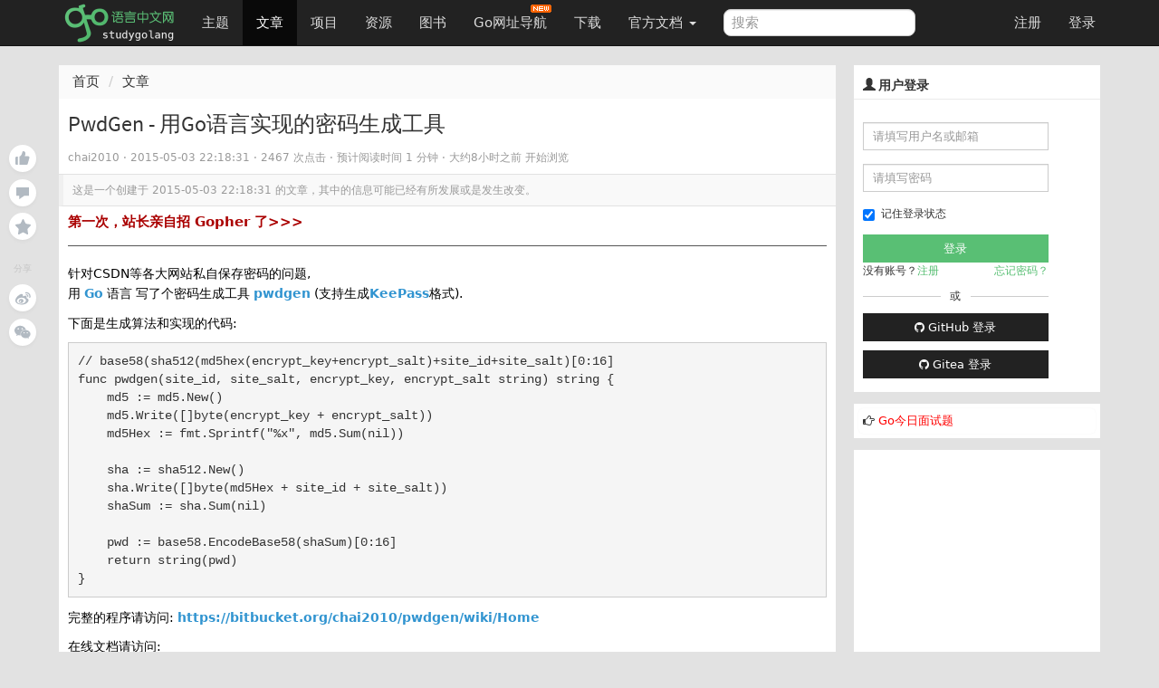

--- FILE ---
content_type: text/html; charset=UTF-8
request_url: https://studygolang.com/articles/2965
body_size: 11433
content:
<!DOCTYPE html>
<html lang="zh-CN">
<head>
	<title>PwdGen - 用Go语言实现的密码生成工具  - Go语言中文网 - Golang中文社区</title>
	<meta name="viewport" content="width=device-width, initial-scale=1, maximum-scale=1.0, user-scalable=no">
	<meta http-equiv="X-UA-Compatible" content="IE=edge, chrome=1">
	<meta charset="utf-8">
	<meta name="wwads-cn-verify" content="c45147dee729311ef5b5c3003946c48f" />
	<link rel="shortcut icon" href="https://static.golangjob.cn/static/img/favicon.ico">
	<link rel="apple-touch-icon" type="image/png" href="https://static.golangjob.cn/static/img/logo2.png">
	<meta name="keywords" content="Go,Golang,Go语言,GoCN,Go中国">
<meta name="description" content="针对CSDN等各大网站私自保存密码的问题, 用 Go 语言 写了个密码生成工具 pwdgen (支持生成KeePass格式). 下面是生成算法和实现的代码: // base58(sha512(md5hex(encrypt_key&#43;encrypt_salt)&#43;site_id&#43;site_salt)[0:16] func pwdgen(site_id, site_salt, encrypt_key, e">
	<meta name="author" content="polaris <polaris@studygolang.com>">
	<link rel="canonical" href="https://studygolang.com/" />

	<link href="https://lib.baomitu.com/bootswatch/3.4.0/cosmo/bootstrap.css" rel="stylesheet">
	<link href="https://lib.baomitu.com/font-awesome/4.7.0/css/font-awesome.min.css" rel="stylesheet">
	<link rel="stylesheet" href="https://static.golangjob.cn/static/dist/css/sg_libs.min.css?v=20180305"/>
	<link rel="stylesheet" href="https://static.golangjob.cn/static/dist/css/sg_styles.min.css?v=20191128"/>

	
<style>
pre .line { margin: auto; line-height: 20px; border-bottom: none; }
.image-package .image-container-fill { padding-bottom: 0 !important; }
.red {color: red;}
</style>



<link href="https://lib.baomitu.com/prism/9000.0.1/themes/prism-okaidia.min.css" rel="stylesheet">
<link href="https://lib.baomitu.com/prism/9000.0.1/plugins/line-numbers/prism-line-numbers.min.css" rel="stylesheet">




	<script type="text/javascript" src="https://cdn.wwads.cn/js/makemoney.js" async></script>
</head>
<body>
	<header class="navbar navbar-default navbar-fixed-top" role="navigation">
		<div class="container">
			
			<div class="navbar-header">
				<a href="/" class="navbar-brand" title="Go语言中文网"><img alt="Go语言中文网" src="https://static.golangjob.cn/static/img/logo.png" style="margin-top: -7px; height: 45px;"></a>
				<button class="navbar-toggle" type="button" data-toggle="collapse" data-target="#navbar-main">
					<span class="icon-bar"></span>
					<span class="icon-bar"></span>
					<span class="icon-bar"></span>
				</button>
			</div>
			<div class="navbar-collapse collapse" id="navbar-main">
				<ul class="nav navbar-nav">
					<li class="">
						<a href="/topics">主题</a>
					</li>
					<li class="active">
						<a href="/articles">文章</a>
					</li>
					<li class="">
						<a href="/projects">项目</a>
					</li>
					<li class="">
						<a href="/resources">资源</a>
					</li>
					<li class="">
						<a href="/books">图书</a>
					</li>
					<li>
						
						<a href="https://hao.studygolang.com/" target="_blank">Go网址导航<i class="newfuture"></i></a>
					</li>
					<li class="">
						<a href="/dl">下载</a>
					</li>
					<li class="dropdown ">
						<a class="dropdown-toggle" data-toggle="dropdown" href="#" id="docs">官方文档 <span class="caret"></span></a>
						<ul class="dropdown-menu" aria-labelledby="docs">
						
							<li><a href="http://docs.studygolang.com" target="_blank">英文文档</a></li>
							<li><a href="http://docscn.studygolang.com" target="_blank">中文文档</a></li>
							<li><a href="/pkgdoc">标准库中文版</a></li>
							<li role="presentation" class="divider"></li>
							<li><a href="http://tour.studygolang.com" target="_blank">Go指南</a></li>
						
						</ul>
					</li>
				</ul>
				<form class="navbar-form navbar-left" action="/search" role="search" target="_blank">
					<input type="text" name="q" class="form-control search-query" placeholder="搜索" value="">
				</form>
				<ul class="nav navbar-nav navbar-right" id="userbar">
					
					<li class="first"><a href="/account/register">注册</a></li><li class="last"><a href="/account/login">登录</a></li>
					
				</ul>
			</div>
		</div>
	</header>
	<div class="wrapper" id="wrapper">
		<div class="container" role="main">
		

			

<div class="suspended-panel">
    
    <div badge="0"
        class="like-btn panel-btn like-adjust  "></div>
    <div badge="0"
        class="comment-btn panel-btn comment-adjust "></div>
    
    <div class="collect-btn panel-btn "></div>
    <div class="share-title">分享</div>
    <div class="weibo-btn share-btn panel-btn"></div>
    
    <div class="wechat-btn share-btn panel-btn"></div>
</div>

<style type="text/css">
.suspended-panel {
	position: fixed;
	top: 16rem;
	margin-left: -6rem;
}

.panel-btn {
    position: relative;
    margin-bottom: .75rem;
    width: 3rem;
    height: 3rem;
    background-color: #fff;
    background-position: 50%;
    background-repeat: no-repeat;
    border-radius: 50%;
    box-shadow: 0 2px 4px 0 rgba(0,0,0,.04);
    cursor: pointer
}

.panel-btn:not(.share-btn).active.with-badge:after {
    background-color: #74ca46
}

.panel-btn.with-badge:after {
    content: attr(badge);
    position: absolute;
    top: 0;
    left: 75%;
    padding: .1rem .4rem;
    font-size: 1rem;
    text-align: center;
    line-height: 1;
    white-space: nowrap;
    color: #fff;
    background-color: #b2bac2;
    border-radius: .7rem;
    transform-origin: left top;
    transform: scale(.75)
}

.panel-btn.like-btn {
    background-image: url(https://static.golangjob.cn/static/img/zan.svg)
}

.panel-btn.like-btn:hover {
    background-image: url(https://static.golangjob.cn/static/img/zan-hover.svg)
}

.panel-btn.like-btn.active {
    background-image: url(https://static.golangjob.cn/static/img/zan-active.svg)
}

.panel-btn.like-btn.like-adjust {
    background-position: 53% 46%;
}

.panel-btn.comment-btn {
    background-image: url(https://static.golangjob.cn/static/img/comment.svg)
}

.panel-btn.comment-btn:hover {
    background-image: url(https://static.golangjob.cn/static/img/comment-hover.svg)
}

.panel-btn.comment-btn.comment-adjust {
    background-position: 50% 55%
}

.panel-btn.collect-btn {
    background-image: url(https://static.golangjob.cn/static/img/collect.svg)
}

.panel-btn.collect-btn.active {
    background-image: url(https://static.golangjob.cn/static/img/collect-active.svg)
}

.panel-btn.collect-btn.open,.panel-btn.collect-btn:hover {
    background-image: url(https://static.golangjob.cn/static/img/collect-hover.svg)
}

.panel-btn.weibo-btn {
    background-image: url(https://static.golangjob.cn/static/img/weibo.svg)
}

.panel-btn.weibo-btn:hover {
    background-image: url(https://static.golangjob.cn/static/img/weibo-hover.svg)
}

.panel-btn.qq-btn {
    background-image: url(https://static.golangjob.cn/static/img/qq.svg)
}

.panel-btn.qq-btn:hover {
    background-image: url(https://static.golangjob.cn/static/img/qq-hover.svg)
}

.panel-btn.wechat-btn {
    background-image: url(https://static.golangjob.cn/static/img/wechat.svg)
}

.panel-btn.wechat-btn:hover {
    background-image: url(https://static.golangjob.cn/static/img/wechat-hover.svg)
}

.panel-btn.wechat-btn:hover .wechat-qr-code-img {
    display: block
}

.share-title {
    margin: 2.5rem 0 1rem;
    font-size: 1rem;
    text-align: center;
    color: #c6c6c6;
    user-select: none
}

.wechat-btn img {
    position: absolute;
    top: 100%;
    left: 50%;
    width: 8rem;
    height: 8rem;
    margin-top: 1rem;
    border: .5rem solid #fff;
    transform: translateX(-50%);
}
</style>


<div class="row">
	<div class="col-md-9 col-sm-6">
		<div class="sep20"></div>
		<ol class="breadcrumb">
			<li><a href="/">首页</a></li>
			<li><a href="/articles">文章</a></li>
		</ol>
		<div class="page">
			<div class="box_white" style="overflow: visible;">
				<div class="title">
					
					<h1 id="title" data-id="2965">
						PwdGen - 用Go语言实现的密码生成工具
					</h1>
					<small class="c9">
					
						
						<span>chai2010</span>
						
					
						 · <span title="2015-05-03 22:18:31" class="timeago"></span> · 2467 次点击 ·
						<span class="read-time"></span> ·
						<span class="timeago" title="2026-01-14 10:44:52"></span> 开始浏览 &nbsp; &nbsp;
					
					</small>
				</div>
				
				<div class="outdated">这是一个创建于 <span title="2015-05-03 22:18:31" class="timeago"></span> 的文章，其中的信息可能已经有所发展或是发生改变。</div>
				
				<div class="cell">

					<div class="ad-wrap" style="margin-bottom: 8px;font-size:15px;">
						<a style="color:#A00; font-weight:bold;" href="https://studygolang.com/topics/15255" target="_blank">第一次，站长亲自招 Gopher 了&gt;&gt;&gt; </a>
					</div>
					<hr>

					
					<div id="myeditor" class="content article-entry">
						<p>针对CSDN等各大网站私自保存密码的问题, <br/>用 <a href="http://golang.org" rel="nofollow">Go</a> 语言 写了个密码生成工具 <a href="https://bitbucket.org/chai2010/pwdgen/wiki/Home" rel="nofollow">pwdgen</a> (支持生成<a href="http://keepass.info/" rel="nofollow">KeePass</a>格式).</p> 
<p>下面是生成算法和实现的代码:</p> 
<pre><code>// base58(sha512(md5hex(encrypt_key+encrypt_salt)+site_id+site_salt)[0:16]
func pwdgen(site_id, site_salt, encrypt_key, encrypt_salt string) string {
    md5 := md5.New()
    md5.Write([]byte(encrypt_key + encrypt_salt))
    md5Hex := fmt.Sprintf(&#34;%x&#34;, md5.Sum(nil))

    sha := sha512.New()
    sha.Write([]byte(md5Hex + site_id + site_salt))
    shaSum := sha.Sum(nil)

    pwd := base58.EncodeBase58(shaSum)[0:16]
    return string(pwd)
}
</code></pre> 
<p>完整的程序请访问: <a href="https://bitbucket.org/chai2010/pwdgen/wiki/Home" rel="nofollow">https://bitbucket.org/chai2010/pwdgen/wiki/Home</a></p> 
<p>在线文档请访问:</p> 
<ul> 
 <li><a href="http://godoc.org/bitbucket.org/chai2010/pwdgen" rel="nofollow">http://godoc.org/bitbucket.org/chai2010/pwdgen</a></li> 
 <li><a href="http://godoc.org/bitbucket.org/chai2010/pwdgen/base58" rel="nofollow">http://godoc.org/bitbucket.org/chai2010/pwdgen/base58</a></li> 
 <li><a href="http://godoc.org/bitbucket.org/chai2010/pwdgen/ini" rel="nofollow">http://godoc.org/bitbucket.org/chai2010/pwdgen/ini</a></li> 
</ul>
						<hr>
						<div>
								<p class="text-center" style="color:red">有疑问加站长微信联系（非本文作者）</p>
								<img alt="" src="https://static.golangjob.cn/static/img/footer.png?imageView2/2/w/280" class="img-responsive center-block">
						</div>
					</div>
					

					
					<div class="row orig-info">
						<p>本文来自：<a href="/wr?u=http://my.oschina.net" target="_blank" title="开源中国博客">开源中国博客</a></p>
						<p>感谢作者：chai2010</p>
						<p>查看原文：<a href="/wr?u=http%3a%2f%2fmy.oschina.net%2fchai2010%2fblog%2f118134" target="_blank" title="PwdGen - 用Go语言实现的密码生成工具">PwdGen - 用Go语言实现的密码生成工具</a></p>
					</div>
					
				</div>

				
				<div class="cell qrcode" style="position: relative;">
	<p>入群交流（和以上内容无关）：加入Go大咖交流群，或添加微信：liuxiaoyan-s 备注：入群；或加QQ群：692541889</p>
	<span style="display: none;" class="qrcode-pop course-pop">
		<img src="https://static.golangjob.cn/static/img/detail-qrcode.png" alt="关注微信" class="img-responsive center-block" height="280">
	</span>
</div>

<style type="text/css">
.course-pop {
	background: #fff;
	border: 1px solid #ddd;
	position: absolute;
	left: 25%;
	top: 32px;
	-moz-box-shadow: 0 2px 5px #ddd;
	-webkit-box-shadow: 0 2px 5px #d9d9d9;
	box-shadow: 0 2px 5px #d9d9d9;
	border-radius: 2px;
	text-align: center;
	line-height: 32px;
	width: 50%;
	z-index: 999;
}
</style>


				<div class="content-buttons">
					<div class="pull-right c9 f11" style="line-height: 12px; padding-top: 3px; text-shadow: 0px 1px 0px #fff;">2467 次点击 &nbsp;</div>
					<a class="tb collect" href="javascript:;" title="加入收藏" data-objid="2965" data-objtype="1" data-collect="">加入收藏</a>
					<a href="javascript:" class="tb weibo-btn">微博</a>
					<div id="content-thank">
						<a class="tb" href="javascript:;" title="赞" data-objid="2965" data-objtype="1" data-flag="">赞</a>
					</div>
				</div>
			</div>
			

			<div class="sep20"></div>
			<div class="box_white">
				<div class="cell subject">
					
					<div class="item-list">
					
						<a class="add-collection" href="javascript:"><i class="fa fa-plus"></i> 收入我的专栏</a>
					</div>
				</div>
			</div>

			<div class="sep20"></div>
			<div class="box_white">
				<div class="cell row">
					
					<div class="col-sm-6">上一篇：<a href="/articles/2964">Go1.1新特性介绍(语言和库更完善/性能提高约30%)</a></div>
					
					
					<div class="col-sm-6 right">下一篇：<a href="/articles/2966">Google自己使用Go语言吗(From Go FAQ)</a></div>
					
				</div>
			</div>

			<div class="sep20"></div>

			
			<div id="replies" class="box_white">
				<div class="cell">
					<div class="pull-right" style="margin: -3px -5px 0px 0px;">
					
						
						
						<a href="/tag/godoc" class="tag"><li class="fa fa-tag"></li> godoc</a>
						
						<a href="/tag/http" class="tag"><li class="fa fa-tag"></li> http</a>
						
						<a href="/tag/https" class="tag"><li class="fa fa-tag"></li> https</a>
						
						<a href="/tag/%e4%bb%a3%e7%a0%81" class="tag"><li class="fa fa-tag"></li> 代码</a>
						
					
					</div>
					
						<span class="c9"><span class="cmtnum">0</span> 回复 </span>
					
				</div>
				






				<div class="comment-list cell" data-objid="2965" data-objtype="1" >
					<div class="words hide"><div class="text-center">暂无回复</div></div>
				</div>
				






			</div>

			
			
			
<div class="sep10"></div>
<div class="box_white page-comment">
	<input type="hidden" name="me-uid" value="0"/>
	<div class="cell">添加一条新回复
	
	<span class="h2-tip">
	（您需要 <a class="c-log" href="javascript:openPop('#login-pop');">登录</a> 后才能回复 <a href="/user/register" class="c-reg"> 没有账号</a> ？）</span>
	
	</div>
	<div class="cell">
		<div class="row clearfix md-toolbar">
			<ul class="col-md-10 list-inline comment-tab-menu" data-comment-group="default">
				<li class="comment-edit-tab cur"><a href="#" class="op">编辑</a></li>
				<li class="comment-preview-tab"><a href="#" class="op">预览</a></li>
				<li>
					<div class="nav reply-to dn" data-floor="" data-username="">
						<i class="fa fa-mail-reply" title=""></i>
						<a href="#reply" class="user" title=""></a>
						<a href="#" class="close"><i class="fa fa-close"></i></a>
					</div>
				</li>
			</ul>
			<div class="col-md-2 text-right">
				<i id="upload-img" class="glyphicon glyphicon-picture upload-img tool-tip" data-toggle="tooltip" data-placement="top" title="上传图片"></i>
			</div>
		</div>
		<div class="submit" id="commentForm">
			<div class="comment-content-text" data-comment-group="default">
				<textarea id="comment-content" name="content" class="comment-textarea main-textarea need-autogrow" rows="8"></textarea>
			</div>
			<div class="comment-content-preview cell" data-comment-group="default"></div>
			<div class="sub row">
				<ul class="help-block col-md-10">
					<li>请尽量让自己的回复能够对别人有帮助</li>
					<li class="markdown_tip">支持 Markdown 格式, <strong>**粗体**</strong>、~~删除线~~、<code>`单行代码`</code></li>
					<li>支持 @ 本站用户；支持表情（输入 : 提示），见 <a href="http://www.emoji-cheat-sheet.com/" target="_blank">Emoji cheat sheet</a></li>
					<li>图片支持拖拽、截图粘贴等方式上传</li>
				</ul>
				<div class="col-md-2 text-right"><button id="comment-submit" type="submit" title="提交" class="btn btn-default">提交</button></div>
			</div>
		</div>
	</div>
</div>

<script type="text/x-jsrender" id="one-comment">
<div class="reply [%if is_new%]light[%/if%]" id="reply-[%:comment.floor%]">
	<div data-floor="[%:comment.floor%]">
		<div class="avatar"><a title="[%:user.username%]" href="/user/[%:user.username%]"><img class="media-object avatar-48" src="[%:user.avatar%]" alt="[%:user.username%]"></a></div>
			<div class="infos">
				<div class="info">
					<span class="name">
						<a class="user-name" data-name="[%:user.name%]" href="/user/[%:user.username%]">[%:user.username%]</a>
					</span> ·
					<span class="floor">#[%:comment.floor%]</span> ·
					<abbr class="timeago" title="[%:comment.ctime%]">[%:comment.cmt_time%]</abbr>
					<span class="opts pull-right">
						<span class="op-reply hideable">
							[%if me.uid == user.uid %]
								<a data-floor="[%:comment.floor%]" title="编辑" class="btn-edit glyphicon glyphicon-edit"></a>
							[%/if%]
						  <a data-floor="[%:comment.floor%]" data-username="[%:user.username%]" title="回复此楼" class="btn-reply fa fa-mail-reply" href="#"></a>
						</span>
						
					</span>
				</div>
				[%if comment.reply_floor > 0%]
				<div class="reply-to-block">
					<div class="info reply_user">
						对
						<a data-remote="true" href="/user/[%:comment.reply_user.username%]">
							<img class="media-object avatar-16" src="[%:comment.reply_user.avatar%]" alt="[%:comment.reply_user.username%]"><span class="user-name">[%:comment.reply_user.username%]</span>
						</a>
						<a href="#reply-[%:comment.reply_floor%]"><span class="reply-floor">#[%:comment.reply_floor%]</span></a> 回复
					</div>
					<div class="markdown dn">
						<p>[%:comment.reply_content%]</p>
					</div>
				</div>
				[%/if%]

			<div class="markdown" data-floor="[%:comment.floor%]">
				<div class="content">[%:comment.content%]</div>
				<div class="edit-wrapper">
					<div class="row clearfix md-toolbar">
						<ul class="col-md-10 list-inline comment-tab-menu" data-comment-group="[%:comment.floor%]">
								<li class="comment-edit-tab cur"><a href="#" class="op">编辑</a></li>
								<li class="comment-preview-tab"><a href="#" class="op">预览</a></li>
						</ul>
						<div class="col-md-2 text-right">
							<i data-floor="[%:comment.floor%]" class="glyphicon glyphicon-picture upload-img tool-tip" data-toggle="tooltip" data-placement="top" title="上传图片"></i>
						</div>
					</div>
					<div class="comment-content-text" data-comment-group="[%:comment.floor%]">
						<textarea data-raw-content="[%:comment.rawContent%]" name="content" class="comment-textarea" rows="8" style="width: 100%;">[%:comment.rawContent%]</textarea>
					</div>
					<div class="comment-content-preview cell" data-comment-group="[%:comment.floor%]"></div>
					<div class="text-right">
						<button type="submit" title="提交" data-cid="[%:comment.cid%]" data-floor="[%:comment.floor%]" class="submit btn btn-default">提交</button>
						<button title="取消" data-floor="[%:comment.floor%]" class="cancel btn btn-default">取消</button>
					</div>
				</div>
			</div>
		</div>
	</div>
</div>
</script>

			

			


		</div>
	</div>
	<div class="col-md-3 col-sm-6">
		<div class="sep20"></div>
		<div class="box_white sidebar">
	
	<div class="top">
		<h3 class="title"><i class="glyphicon glyphicon-user"></i> 用户登录</h3>
	</div>
	<div class="sb-content inner_content" style="padding-bottom: 0;">
		<form action="/account/login" method="post" class="form-horizontal login" role="form" style="padding-top: 0; padding-bottom: 0;">
			<div class="form-group">
				<div class="col-sm-10">
					<input type="text" class="form-control input-sm" id="username" name="username" placeholder="请填写用户名或邮箱">
				</div>
			</div>
			<div class="form-group">
				<div class="col-sm-10">
					<input type="password" class="form-control input-sm" id="passwd" name="passwd" placeholder="请填写密码">
				</div>
			</div>
			<div class="form-group">
				<div class="col-sm-10">
					<div class="checkbox" style="padding-top: 0px;">
						<label>
							<input id="user_remember_me" name="remember_me" type="checkbox" value="1" checked="checked" />	记住登录状态
						</label>
					</div>
					<input class="btn btn-block btn-success btn-sm" data-disable-with="正在登录" name="commit" type="submit" value="登录" />
					<div class="sidebar-login-tip">
						<div>没有账号？<a href="/account/register">注册</a></div>
						<div><a href="/account/forgetpwd">忘记密码？</a></div>
					</div>
					<div class="sep10"></div>
					<div class="cut-line">
						<div class="solid"></div>
						或
						<div class="solid"></div>
					</div>
					<div class="sep10"></div>
					<div>
						<a href="/oauth/github/login" class="btn btn-default btn-sm btn-block">
							<i class="fa fa-github" aria-hidden="true"></i>
							GitHub 登录
						</a>
					</div>
					<div class="sep10"></div>
					<div>
						<a href="/oauth/gitea/login" class="btn btn-default btn-sm btn-block">
							<i class="fa fa-github" aria-hidden="true"></i>
							Gitea 登录
						</a>
					</div>
				</div>
			</div>
		</form>
	</div>
	
</div>



<div class="row box_white sidebar">
	<div class="box" style="padding: 5px; font-size: 13px;">
		<div class="pull-left">
			<i class="fa fa-hand-o-right" aria-hidden="true"></i> <a href="/interview/question" style="color:red;">Go今日面试题</a>
		</div>
	</div>
</div>



<style>
.cut-line { display: flex; display: -webkit-flex; justify-content: space-between; align-items: center; }
.cut-line .solid { height: 1px; background-color: #ccc; width: 42%; }
.sidebar-login-tip { display: flex; display: -webkit-flex; justify-content: space-between; }
.sidebar-login-tip a { color: #59BF74; }
</style>


		
		<div class="box_white sidebar" id="ad-right1">
			
				<script async src="//pagead2.googlesyndication.com/pagead/js/adsbygoogle.js"></script>
<!-- 侧边栏300*250 -->
<ins class="adsbygoogle"
     style="display:inline-block;width:300px;height:250px"
     data-ad-client="ca-pub-4512014793067058"
     data-ad-slot="8940185983"></ins>
<script>
(adsbygoogle = window.adsbygoogle || []).push({});
</script>
			
		</div>
		

		<div class="box_white sidebar">
	<div class="top">
		<h3 class="title"><i class="glyphicon glyphicon-stats"></i>&nbsp;今日阅读排行</h3>
	</div>
	<div class="sb-content">
		<div class="rank-list" data-objtype="1" data-limit="10" data-rank_type="today">
			<ul class="list-unstyled">
				<img src="/static/img/loaders/loader7.gif" alt="加载中" />
			</ul>
		</div>
	</div>
</div>

		
		<div class="box_white sidebar" id="ad-right2">
			
				<script async src="https://pagead2.googlesyndication.com/pagead/js/adsbygoogle.js?client=ca-pub-4512014793067058"
     crossorigin="anonymous"></script>
<!-- 侧边栏自适应 -->
<ins class="adsbygoogle"
     style="display:block"
     data-ad-client="ca-pub-4512014793067058"
     data-ad-slot="3487838313"
     data-ad-format="auto"
     data-full-width-responsive="true"></ins>
<script>
     (adsbygoogle = window.adsbygoogle || []).push({});
</script>
			
		</div>
		

		<div class="box_white sidebar">
	<div class="top">
		<h3 class="title"><i class="glyphicon glyphicon-stats"></i>&nbsp;一周阅读排行</h3>
	</div>
	<div class="sb-content">
		<div class="rank-list" data-objtype="1" data-limit="10" data-rank_type="week">
			<ul class="list-unstyled">
				<img src="/static/img/loaders/loader7.gif" alt="加载中" />
			</ul>
		</div>
	</div>
</div>

		<div class="box_white sidebar">
    <div class="top">
        <h3 class="title"><i class="glyphicon glyphicon-qrcode"></i>&nbsp;&nbsp;关注我</h3>
    </div>
    <div class="sb-content">
        <div>
            <ul class="list-unstyled">
                <li class="text-center">
                    扫码关注<span style="color: red;">领全套学习资料</span>
                    <img src="https://static.golangjob.cn/static/img/wx_sg_qrcode.jpg?imageView2/2/w/280" alt="关注微信公众号" class="img-responsive center-block">
                </li>
                <li class="text-center">
                    加入 QQ 群：
                    <ul class="list-unstyled">
                        <li>192706294（已满）</li>
                        <li>731990104（已满）</li>
                        <li>798786647（已满）</li>
                        <li>729884609（已满）</li>
                        <li>977810755（已满）</li>
                        <li>815126783（已满）</li>
                        <li>812540095（已满）</li>
                        <li>1006366459（已满）</li>
                        <li>692541889</li>
                    </ul>
                    <br>
                </li>
								<li>
                    <img src="https://static.golangjob.cn/static/img/polarisxu-qrcode-m.jpg?imageView2/2/w/280" alt="关注微信公众号" class="img-responsive center-block">
								</li>
                <li class="text-center">
                    加入微信群：liuxiaoyan-s，备注入群
                </li>
                <li class="text-center">也欢迎加入知识星球 <a href="https://t.zsxq.com/r7AUN3B" target="_blank">Go粉丝们（免费）</a></li>
            </ul>
        </div>
    </div>
</div>


	</div>
</div>

<link rel="stylesheet" href="https://static.golangjob.cn/static/dist/css/modal.min.css">
<div class="modal contribute-modal animated" style="display: none;">
    <div class="modal-dialog">
        <div class="modal-content">
            <div class="modal-header">
                <button type="button" class="close">×</button>
                <h4 class="modal-title">
                    给该专栏投稿
                    <a href="/articles/new" class="new-note-btn">写篇新文章</a>
                </h4>
                <span class="notice">每篇文章有总共有 5 次投稿机会</span>
                <div>
                    <input type="text" placeholder="搜索我的文章" class="search-input">
                    <a class="search-btn">
                        <i class="fa fa-search" aria-hidden="true" style="margin: 8px -1px 0 0;display: block;"></i>
                    </a>
                </div>
            </div>
            <div class="modal-body">
                <ul id="contribute-note-list"></ul>
                <div class="modal-notes-placeholder" style="display: none;">
                    <div class="text"></div>
                    <div class="btn"></div>
                </div>
            </div>
            <div class="modal-footer"></div>
        </div>
    </div>
</div>


<div class="modal animated add-self" style="display: none;">
    <div class="modal-dialog">
        <div class="modal-content">
            <div class="modal-header">
                <button type="button" data-dismiss="modal" class="close">×</button>
                <h4 class="modal-title">收入到我管理的专栏
                    <span class="new-collection-btn"><a href="/subject/new" target="_blank">新建专栏</a></span>
                </h4>
            </div>
            <div class="modal-body">
                <div class="search">
                    <input type="search" name="search-self" placeholder="搜索我管理的专栏">
                    <a class="search-btn">
                        <i class="fa fa-search" aria-hidden="true" style="margin: 6px 1px 0 0;display: block;"></i>
                    </a>
                </div>
                <ul id="self-note-list"></ul>
                <div class="modal-collections-placeholder" style="display: none;">
                    <div class="avatar"></div>
                    <div class="wrap">
                        <div class="btn"></div>
                        <div class="name"></div>
                        <div class="text"></div>
                    </div>
                </div>
            </div>
            <div class="modal-footer"></div>
        </div>
    </div>
</div>


<template id="content_tpl">
<p>针对CSDN等各大网站私自保存密码的问题, <br/>用 <a href="http://golang.org" rel="nofollow">Go</a> 语言 写了个密码生成工具 <a href="https://bitbucket.org/chai2010/pwdgen/wiki/Home" rel="nofollow">pwdgen</a> (支持生成<a href="http://keepass.info/" rel="nofollow">KeePass</a>格式).</p> 
<p>下面是生成算法和实现的代码:</p> 
<pre><code>// base58(sha512(md5hex(encrypt_key+encrypt_salt)+site_id+site_salt)[0:16]
func pwdgen(site_id, site_salt, encrypt_key, encrypt_salt string) string {
    md5 := md5.New()
    md5.Write([]byte(encrypt_key + encrypt_salt))
    md5Hex := fmt.Sprintf(&#34;%x&#34;, md5.Sum(nil))

    sha := sha512.New()
    sha.Write([]byte(md5Hex + site_id + site_salt))
    shaSum := sha.Sum(nil)

    pwd := base58.EncodeBase58(shaSum)[0:16]
    return string(pwd)
}
</code></pre> 
<p>完整的程序请访问: <a href="https://bitbucket.org/chai2010/pwdgen/wiki/Home" rel="nofollow">https://bitbucket.org/chai2010/pwdgen/wiki/Home</a></p> 
<p>在线文档请访问:</p> 
<ul> 
 <li><a href="http://godoc.org/bitbucket.org/chai2010/pwdgen" rel="nofollow">http://godoc.org/bitbucket.org/chai2010/pwdgen</a></li> 
 <li><a href="http://godoc.org/bitbucket.org/chai2010/pwdgen/base58" rel="nofollow">http://godoc.org/bitbucket.org/chai2010/pwdgen/base58</a></li> 
 <li><a href="http://godoc.org/bitbucket.org/chai2010/pwdgen/ini" rel="nofollow">http://godoc.org/bitbucket.org/chai2010/pwdgen/ini</a></li> 
</ul>
</template>



		</div>
	</div>
	<div class="sep10"></div>
	<footer id="bottom">
		<div class="container nav-content">
			<div class="inner_content">
				<div class="sep10"></div>
				<strong>
					
					<a href="/wiki/about" class="dark">关于</a> &nbsp; <span class="snow">•</span> &nbsp;
					
					<a href="/wiki/faq" class="dark">FAQ</a> &nbsp; <span class="snow">•</span> &nbsp;
					
					<a href="/wiki/contributors" class="dark">贡献者</a> &nbsp; <span class="snow">•</span> &nbsp;
					
					<a href="/readings" class="dark">晨读</a> &nbsp; <span class="snow">•</span> &nbsp;
					
					<a href="https://github.com/studygolang" class="dark">Github</a> &nbsp; <span class="snow">•</span> &nbsp;
					
					<a href="http://weibo.com/studygolang" class="dark">新浪微博</a> &nbsp; <span class="snow">•</span> &nbsp;
					
					<a href="https://play.studygolang.com" class="dark">Play</a> &nbsp; <span class="snow">•</span> &nbsp;
					
					<a href="/wiki/duty" class="dark">免责声明</a> &nbsp; <span class="snow">•</span> &nbsp;
					
					<a href="/wiki/contact" class="dark">联系我们</a> &nbsp; <span class="snow">•</span> &nbsp;
					
					<a href="/wiki/donate" class="dark">捐赠</a> &nbsp; <span class="snow">•</span> &nbsp;
					
					<a href="/wiki/cool" class="dark">酷站</a> &nbsp; <span class="snow">•</span> &nbsp;
					
					<a href="/feed.html" class="dark">Feed订阅</a> &nbsp; <span class="snow">•</span> &nbsp;
					
					<span id="onlineusers">24389</span> 人在线
				</strong>
				&nbsp;<span class="cc">最高记录 <span id="maxonline">5390</span></span>
				<div class="sep20"></div>
				&copy;2013-2026 studygolang.com Go语言中文网，中国 Golang 社区，致力于构建完善的 Golang 中文社区，Go语言爱好者的学习家园。
				<div class="sep5"></div>
				Powered by <a href="https://github.com/studygolang/studygolang">StudyGolang(Golang + MySQL)</a> &nbsp;<span class="snow">•</span>&nbsp;<span class="snow">·</span>&nbsp;CDN 采用 <a href="https://portal.qiniu.com/signup?code=3lfz4at7pxfma" title="七牛云" class="dark" target="_blank">七牛云</a>
				<div class="sep20"></div>
				<span class="small cc">VERSION: V4.0.0&nbsp;<span class="snow">·</span>&nbsp;10.117032ms&nbsp;<span class="snow">·</span>&nbsp;<strong>为了更好的体验，本站推荐使用 Chrome 或 Firefox 浏览器</strong></span>
				<div class="sep20"></div>
				<span class="f12 c9"><a href="https://beian.miit.gov.cn/" target="_blank" rel="nofollow">京ICP备14030343号-1</a></span>
				<div class="sep10"></div>
			</div>
		</div>
	</footer>

	<div id="gotop"></div>

	
	<input type="hidden" id="is_login_status" value="0" />
	<div class="pop login-pop" id="login-pop">
		<div style="position: relative;"><span class="close" style="position: absolute; right: -15px; top: -15px; cursor: pointer; color: #000; font-size: 13px;">X</span></div>
		<div class="login-form">
			<div class="error text-center"></div>
			<div class="text-center" style="margin-bottom: 5px;">登录和大家一起探讨吧</div>
			<form action="#" method="post" class="form-horizontal" role="form">
				<div class="form-group">
					<label for="username" class="col-sm-3 control-label">用户名</label>
					<div class="col-sm-9 form-input">
						<input type="text" class="form-control" id="form_username" name="username" placeholder="请填写用户名或邮箱">
					</div>
				</div>
				<div class="form-group">
					<label for="passwd" class="col-sm-3 control-label">密码</label>
					<div class="col-sm-9 form-input">
						<input type="password" class="form-control" id="form_passwd" name="passwd" placeholder="密码">
					</div>
				</div>
				<div class="form-group">
					<div class="col-sm-offset-2 col-sm-10">
						<div class="checkbox">
							<label>
								<input id="user_remember_me" name="remember_me" type="checkbox" value="1" checked="checked" />	记住登录状态
							</label>
							<button type="submit" id="login-btn" class="btn btn-default btn-sm">登录</button>
						</div>
					</div>
				</div>
				<div class="form-group">
					<div class="col-sm-offset-2 col-sm-10">
						<a id="login-github" href="/oauth/github/login" class="btn btn-default btn-sm pull-left">
							<i class="fa fa-github" aria-hidden="true"></i>
							GitHub 登录
						</a>
						<div class="forget">
							<a href="/account/forgetpwd" title="点击找回密码">忘记密码？</a>
						</div>
						<div class="register">
							<span>还不是会员</span><a href="/account/register">现在注册</a>
						</div>
					</div>
				</div>
			</form>
		</div>
	</div>
	<div id="sg-overlay"></div>
	

	<script src="https://lib.baomitu.com/jquery/3.2.1/jquery.min.js"></script>
	<script src="https://lib.baomitu.com/twitter-bootstrap/3.3.7/js/bootstrap.min.js"></script>
	<script src="https://lib.baomitu.com/jquery-timeago/1.6.1/jquery.timeago.min.js"></script>
	<script src="https://lib.baomitu.com/zoom.js/0.0.1/zoom.min.js"></script>
	<script src="https://lib.baomitu.com/marked/0.3.6/marked.min.js"></script>
	<script src="https://lib.baomitu.com/Caret.js/0.3.1/jquery.caret.min.js"></script>
	<script src="https://lib.baomitu.com/emojify.js/1.1.0/js/emojify.min.js"></script>

	<script type="text/javascript">
	var uid =  0 ;
	var isHttps =  true ,
		cdnDomain = "https:\/\/static.golangjob.cn\/";
	if (isHttps) {
		var wsUrl = 'wss://studygolang.com/ws?uid='+uid;
	} else {
		var wsUrl = 'ws://studygolang.com/ws?uid='+uid;
	}
	var GLaunchTime =  1764508469 *1000;
	</script>
	<script src="https://lib.baomitu.com/lscache/1.1.0/lscache.min.js"></script>
	<script src="https://lib.baomitu.com/jsrender/0.9.90/jsrender.min.js"></script>
	<script src="https://lib.baomitu.com/plupload/3.1.1/plupload.full.min.js"></script>
	<script type="text/javascript">
	$.views.settings.delimiters("[%", "%]");
	
	</script>

	<script src="https://static.golangjob.cn/static/dist/js/sg_libs.min.js?v=0.01"></script>
	<script src="https://static.golangjob.cn/static/dist/js/sg_base.min.js?v=0.04"></script>

	

<script type="text/javascript" src="https://static.golangjob.cn/static/dist/js/articles.min.js"></script>

<script type="text/javascript">

SG.SIDE_BARS = [
	"/rank/view",
];

var keyprefix = 'article';
var objid =  2965 ;

$(function(){
	

	
	$('.need-autogrow').autoGrow();

	
	loadComments();
	

	
	$('#wrapper .content').on('mousedown', 'a', function(evt){
		var url = $(this).attr('href');
		
		$(this).attr('href', url);
		$(this).attr('target', '_blank');
	});

	var len = '针对CSDN等各大网站私自保存密码的问题, 用 Go 语言 写了个密码生成工具 pwdgen (支持生成KeePass格式). 下面是生成算法和实现的代码: \/\/ base58(sha512(md5hex(encrypt_key\u002bencrypt_salt)\u002bsite_id\u002bsite_salt)[0:16] func pwdgen(site_id, site_salt, encrypt_key, encrypt_salt string) string { md5 := md5.New() md5.Write([]byte(encrypt_key \u002b encrypt_salt)) md5Hex := fmt.Sprintf(\u0022%x\u0022, md5.Sum(nil)) sha := sha512.New() sha.Write([]byte(md5Hex \u002b site_id \u002b site_salt)) shaSum := sha.Sum(nil) pwd := base58.EncodeBase58(shaSum)[0:16] return string(pwd) } 完整的程序请访问: https:\/\/bitbucket.org\/chai2010\/pwdgen\/wiki\/Home 在线文档请访问: http:\/\/godoc.org\/bitbucket.org\/chai2010\/pwdgen http:\/\/godoc.org\/bitbucket.org\/chai2010\/pwdgen\/base58 http:\/\/godoc.org\/bitbucket.org\/chai2010\/pwdgen\/ini'.length;
	var readTime = Math.round(len / 900);
	if (readTime >= 1) {
		$('.read-time').text('预计阅读时间 '+readTime+' 分钟');
	} else {
		$('.read-time').text('预计阅读时间不到 1 分钟');
	}

	$('.weibo-btn').on('click', function(evt) {
		evt.preventDefault();

		window.open('http://service.weibo.com/share/share.php?url=https://studygolang.com/articles/2965&title='+encodeURIComponent('Go语言中文网 - PwdGen - 用Go语言实现的密码生成工具 by chai2010 #golang#'), '_blank', 'width=550,height=370');
	});
});
</script>
<script type="text/javascript" src="https://cdn.staticfile.org/ckeditor/4.6.2/ckeditor.js"></script>
<script type="text/javascript" src="https://static.golangjob.cn/static/ckeditor/config.js"></script>
<script type="text/javascript" src="https://static.golangjob.cn/static/ckeditor/article.js"></script>


<script type="text/javascript">
$(function(){
	$('code[class*="language-"]').parent('pre').addClass('line-numbers');
});
</script>
<script src="https://lib.baomitu.com/prism/9000.0.1/prism.min.js"></script>
<script src="https://lib.baomitu.com/prism/9000.0.1/components/prism-go.min.js"></script>
<script src="https://lib.baomitu.com/prism/1.19.0/components/prism-json.min.js"></script>
<script src="https://lib.baomitu.com/prism/9000.0.1/components/prism-bash.min.js"></script>
<script src="https://lib.baomitu.com/prism/9000.0.1/components/prism-python.min.js"></script>
<script src="https://lib.baomitu.com/prism/9000.0.1/components/prism-nasm.min.js"></script>
<script src="https://lib.baomitu.com/prism/9000.0.1/components/prism-yaml.min.js"></script>
<script src="https://lib.baomitu.com/prism/9000.0.1/components/prism-sql.min.js"></script>
<script src="https://lib.baomitu.com/prism/9000.0.1/plugins/line-numbers/prism-line-numbers.min.js"></script>

<script type="text/javascript">
Prism.languages.xml = Prism.languages.markup;
Prism.languages.html = Prism.languages.markup;
Prism.languages.mathml = Prism.languages.markup;
Prism.languages.svg = Prism.languages.markup;
Prism.languages.text = Prism.languages.go;
Prism.languages.plain = Prism.languages.go;
Prism.languages.golang = Prism.languages.go;
Prism.languages.java = Prism.languages.go;
Prism.languages.Java = Prism.languages.go;
Prism.languages.none = Prism.languages.go;
Prism.languages.console = Prism.languages.bash;
Prism.languages.shell = Prism.languages.bash;
Prism.languages.asm = Prism.languages.nasm;
Prism.languages.makefile = Prism.languages.bash;
Prism.languages.Dockerfile = Prism.languages.bash;
Prism.languages.protobuf = Prism.languages.clike;
Prism.languages.c = Prism.languages.clike;
Prism.languages.cpp = Prism.languages.clike;
Prism.languages.CPP = Prism.languages.clike;
Prism.languages.js = Prism.languages.javascript;
Prism.languages.php = Prism.languages.clike;
Prism.languages.PHP = Prism.languages.clike;
</script>



	



	




	<script type="text/javascript" src="https://static.golangjob.cn/static/dist/js/sidebar.min.js?v=0.01"></script>

	
		
		
<script>
  (function(i,s,o,g,r,a,m){i['GoogleAnalyticsObject']=r;i[r]=i[r]||function(){
  (i[r].q=i[r].q||[]).push(arguments)},i[r].l=1*new Date();a=s.createElement(o),
  m=s.getElementsByTagName(o)[0];a.async=1;a.src=g;m.parentNode.insertBefore(a,m)
  })(window,document,'script','https://www.google-analytics.com/analytics.js','ga');

  ga('create', 'UA-18275235-2', 'auto');
  ga('send', 'pageview');

</script>


<script>
var _hmt = _hmt || [];
(function() {
  var hm = document.createElement("script");
  hm.src = "https://hm.baidu.com/hm.js?224c227cd9239761ec770bc8c1fb134c";
  var s = document.getElementsByTagName("script")[0];
  s.parentNode.insertBefore(hm, s);
})();
</script>
<script>
(function(){
  var bp = document.createElement('script');
  var curProtocol = window.location.protocol.split(':')[0];
  if (curProtocol === 'https') {
    bp.src = 'https://zz.bdstatic.com/linksubmit/push.js';
  } else {
    bp.src = 'http://push.zhanzhang.baidu.com/push.js';
  }
  var s = document.getElementsByTagName("script")[0];
  s.parentNode.insertBefore(bp, s);
})();
</script>

	

</body>
</html>


--- FILE ---
content_type: text/html; charset=utf-8
request_url: https://www.google.com/recaptcha/api2/aframe
body_size: 248
content:
<!DOCTYPE HTML><html><head><meta http-equiv="content-type" content="text/html; charset=UTF-8"></head><body><script nonce="brr26n9HPzCb059eom4Rqw">/** Anti-fraud and anti-abuse applications only. See google.com/recaptcha */ try{var clients={'sodar':'https://pagead2.googlesyndication.com/pagead/sodar?'};window.addEventListener("message",function(a){try{if(a.source===window.parent){var b=JSON.parse(a.data);var c=clients[b['id']];if(c){var d=document.createElement('img');d.src=c+b['params']+'&rc='+(localStorage.getItem("rc::a")?sessionStorage.getItem("rc::b"):"");window.document.body.appendChild(d);sessionStorage.setItem("rc::e",parseInt(sessionStorage.getItem("rc::e")||0)+1);localStorage.setItem("rc::h",'1768358701296');}}}catch(b){}});window.parent.postMessage("_grecaptcha_ready", "*");}catch(b){}</script></body></html>

--- FILE ---
content_type: application/javascript
request_url: https://static.golangjob.cn/static/dist/js/sidebar.min.js?v=0.01
body_size: 2080
content:
$(function(){function o(a){return a.replace(/</g,"&lt;").replace(/>/g,"&gt;").replace(/"/g,"&quot;").replace(/'/g,"&#039;")}$(".sidebar .top ul li").on("mouseenter",function(a){a.target.tagName,$(this).parent().find("a").removeClass("cur"),$(this).children("a").addClass("cur");var t=$(this).parents(".top").next(),i=0;switch(t.children().removeClass("hidden").hide(),$(this).attr("class")){case"first":t.children(".first").show(),i="18px";break;case"second":t.children(".second").show(),i="114px";break;case"last":t.children(".last").show(),i="210px"}$(this).parents(".top").children(".bar").animate({left:i},"fast")});function c(a,t,i){return""==a?a=isHttps?"https://secure.gravatar.com/avatar/"+md5(t)+"?s="+i:"http://gravatar.com/avatar/"+md5(t)+"?s="+i:0==a.indexOf("http")?a+="&s="+i:a=cdnDomain+"avatar/"+a+"?imageView2/2/w/"+i,a}emojify.setConfig({only_crawl_id:null,img_dir:SG.EMOJI_DOMAIN,ignored_tags:{SCRIPT:1,TEXTAREA:1,A:1,PRE:1,CODE:1}});var s,a,t=function(a,t){if(a.ok){var i,e="";for(i in a=a.data){var s=c(a[i].avatar,a[i].email,48);e+='<li\tclass="pull-left"><div class="avatar"><a href="/user/'+a[i].username+'" title="'+a[i].username+'"><img alt="'+a[i].username+'" class="img-circle" src="'+s+'" width="48px" height="48px"></a></div><div class="name" style="white-space: nowrap;"><a style="word-break: normal;" href="/user/'+a[i].username+'" title="'+a[i].username+'">'+a[i].username+"</a></div></li>"}$(".sb-content "+t+" ul").html(e)}},i={"/topics/recent":{func:function(a){if(a.ok){var t,i="";for(t in a=a.data){var e=o(a[t].title);i+='<li class="truncate"><i></i><a href="/topics/'+a[t].tid+'?fr=sidebar" title="'+e+'">'+e+"</a></li>"}$(".sb-content .topic-list ul").html(i)}},class:".topic-list"},"/articles/recent":{func:function(a){if(a.ok){var t,i="";for(t in a=a.data){var e=o(a[t].title);i+='<li class="truncate"><i></i><a href="/articles/'+a[t].id+'?fr=sidebar" title="'+e+'">'+e+"</a></li>"}$(".sb-content .article-list ul").html(i)}},class:".article-list"},"/projects/recent":{func:function(a){if(a.ok){var t,i="";for(t in a=a.data){var e=a[t].id;""!=a[t].uri&&(e=a[t].uri);var s=a[t].category+" "+a[t].name,n=a[t].logo,s=o(s);i+='<li><a href="/p/'+e+'"><div class="logo"><img src="'+n+'" alt="'+a[t].name+'" width="48px"/></div></a><div class="title"><h4><a href="/p/'+e+'?fr=sidebar" title="'+s+'">'+s+"</a></h4></div></li>"}$(".sb-content .project-list ul").html(i)}},class:".project-list"},"/resources/recent":{func:function(a){if(a.ok){var t,i="";for(t in a=a.data){var e=o(a[t].title);i+='<li class="truncate"><i></i><a href="/resources/'+a[t].id+'?fr=sidebar" title="'+e+'">'+e+"</a></li>"}$(".sb-content .resource-list ul").html(i)}},class:".resource-list"},"/comments/recent":{func:function(a){if(a.ok){var t,i=(a=a.data).comments,e="";for(t in i){var s=i[t].objinfo.uri;6!=i[t].objtype&&(s+=i[t].objid);var n=a[i[t].uid],r=c(n.avatar,n.email,40),l=SG.timeago(i[t].ctime);l==i[t].ctime&&(l=l.split(" ")[0]),e+='<li><div class="pic"><a href="/user/'+n.username+'" target="_blank"><img src="'+r+'" alt="'+n.username+'" width="40px" height="40px"></a></div><div class="word"><div class="w-name"><a href="/user/'+n.username+'" target="_blank" title="'+n.username+'">'+n.username+'</a><span title="'+i[t].ctime+'">'+l+'</span></div><div class="w-page"><span>在 <a href="'+s+'#commentForm" title="'+i[t].objinfo.title+'">'+i[t].objinfo.title+'</a> 中评论</span></div><div class="w-comment"><span>'+i[t].content+"</span></div></div></li>"}$(".sb-content .cmt-list ul").html(e),emojify.run($(".sb-content .cmt-list ul").get(0))}},class:".cmt-list"},"/users/active":{func:function(a){t(a,"#active-list")},class:"#active-list"},"/users/newest":{func:function(a){t(a,"#newest-list")},class:"#newest-list"},"/websites/stat":{func:function(a){var t;a.ok&&(t="<li>会员数: <span>"+(a=a.data).user+"</span> 人</li>",0<a.topic&&(t+="<li>主题数: <span>"+a.topic+"</span> 个</li>"),0<a.article&&(t+="<li>文章数: <span>"+a.article+"</span> 篇</li>"),0<a.comment&&(t+="<li>回复数: <span>"+a.comment+"</span> 条</li>"),0<a.resource&&(t+="<li>资源数: <span>"+a.resource+"</span> 个</li>"),0<a.project&&(t+="<li>项目数: <span>"+a.project+"</span> 个</li>"),0<a.book&&(t+="<li>图书数: <span>"+a.book+"</span> 本</li>"),$(".sb-content .stat-list ul").html(t))},class:".stat-list"},"/readings/recent":{func:function(a){if(a.ok)if((a=a.data)&&0!=a.length){var t="";if(1==a.length)t='<li><a href="/readings/'+(a=a[0]).id+'" target="_blank">'+a.content+"</a></li>";else for(var i in a)t+='<li><a href="/readings/'+a[i].id+'"><div class="time"><span>10-25</span></div></a><div class="title"><h4><a href="/readings/'+a[i].id+'">'+a[i].content+"</a></h4></div></li>";$(".sb-content .reading-list ul").html(t)}else $(".sb-content .reading-list").parents(".sidebar").hide()},class:".reading-list"},"/nodes/hot":{func:function(a){if(a.ok&&null!=(a=a.data)){var t,i="";for(t in a)i+='<li><a href="/go/'+a[t].ename+'?fr=sidebar" title="'+a[t].name+'">'+a[t].name+"</a></li>";$(".sb-content .node-list ul").html(i)}},class:".node-list"},"/friend/links":{func:function(a){if(a.ok&&null!=(a=a.data)){var t,i="";for(t in a)i+='<li style="margin-left:15px; margin-bottom:5px;"><a href="'+a[t].url+'" target="_blank" title="'+a[t].name+'">'+a[t].name+"</a></li>";$(".sb-content .friendslink-list ul").html(i)}},class:".friendslink-list"},"/rank/view":{func:function(a,t){if(a.ok){data=a.data;var i,e=data.list,s="";for(i in e){var n=data.path+e[i].id,r=e[i].title;switch(data.objtype){case 0:n=data.path+e[i].tid;break;case 4:r=e[i].category+e[i].name,""!=e[i].uri&&(n=data.path+e[i].uri);break;case 5:r=e[i].name}var r=o(r),l=parseInt(i,10)+1,c="",c=l<4?'<img src="'+cdnDomain+"static/img/rank_medal"+l+'.png" width="20px">':"<em>"+l+"</em>";s+="<li>"+c+'<a href="'+n+'?fr=sidebar" title="'+r+'">'+r+"</a> - "+e[i].rank_view+" 阅读</li>"}$(".sb-content .rank-list").each(function(a){$(this).data("objtype")==data.objtype&&$(this).data("rank_type")==data.rank_type&&$(this).children().html(s)})}},class:".rank-list",data_keys:["objtype","rank_type"]}};if(void 0!==SG.SIDE_BARS)for(var n in SG.SIDE_BARS)void 0!==i[SG.SIDE_BARS[n]]&&(s=i[SG.SIDE_BARS[n]],0!=(a=$(".sidebar .sb-content "+s.class)).length&&(s.data_keys?a.each(function(a){var t,i={limit:$(this).data("limit")};for(t in s.data_keys){var e=s.data_keys[t];i[e]=$(this).data(e)}$.ajax({type:"get",url:SG.SIDE_BARS[n],data:i,dataType:"json",success:s.func,ifModified:!0})}):(""==(a=a.data("limit"))&&(a=10),$.ajax({type:"get",url:SG.SIDE_BARS[n],data:{limit:a},dataType:"json",success:s.func,ifModified:!0}))))});

--- FILE ---
content_type: application/javascript; charset=utf-8
request_url: https://lib.baomitu.com/lscache/1.1.0/lscache.min.js
body_size: 2188
content:
!function(a,b){"function"==typeof define&&define.amd?define([],b):"undefined"!=typeof module&&module.exports?module.exports=b():a.lscache=b()}(this,function(){function a(){var a="__lscachetest__",c=a;if(void 0!==n)return n;try{if(!localStorage)return!1}catch(a){return!1}try{h(a,c),i(a),n=!0}catch(a){n=!(!b(a)||!localStorage.length)}return n}function b(a){return!!(a&&"QUOTA_EXCEEDED_ERR"===a.name||"NS_ERROR_DOM_QUOTA_REACHED"===a.name||"QuotaExceededError"===a.name)}function c(){return void 0===o&&(o=null!=window.JSON),o}function d(a){return a.replace(/[[\]{}()*+?.\\^$|]/g,"\\$&")}function e(a){return a+q}function f(){return Math.floor((new Date).getTime()/s)}function g(a){return localStorage.getItem(p+u+a)}function h(a,b){localStorage.removeItem(p+u+a),localStorage.setItem(p+u+a,b)}function i(a){localStorage.removeItem(p+u+a)}function j(a){for(var b=new RegExp("^"+p+d(u)+"(.*)"),c=localStorage.length-1;c>=0;--c){var f=localStorage.key(c);f=f&&f.match(b),f=f&&f[1],f&&f.indexOf(q)<0&&a(f,e(f))}}function k(a){var b=e(a);i(a),i(b)}function l(a){var b=e(a),c=g(b);if(c){var d=parseInt(c,r);if(f()>=d)return i(a),i(b),!0}}function m(a,b){v&&"console"in window&&"function"==typeof window.console.warn&&(window.console.warn("lscache - "+a),b&&window.console.warn("lscache - The error was: "+b.message))}var n,o,p="lscache-",q="-cacheexpiration",r=10,s=6e4,t=Math.floor(864e13/s),u="",v=!1,w={set:function(d,l,n){if(a()&&c()){try{l=JSON.stringify(l)}catch(a){return}try{h(d,l)}catch(a){if(!b(a))return void m("Could not add item with key '"+d+"'",a);var o,p=[];j(function(a,b){var c=g(b);c=c?parseInt(c,r):t,p.push({key:a,size:(g(a)||"").length,expiration:c})}),p.sort(function(a,b){return b.expiration-a.expiration});for(var q=(l||"").length;p.length&&q>0;)o=p.pop(),m("Cache is full, removing item with key '"+d+"'"),k(o.key),q-=o.size;try{h(d,l)}catch(a){return void m("Could not add item with key '"+d+"', perhaps it's too big?",a)}}n?h(e(d),(f()+n).toString(r)):i(e(d))}},get:function(b){if(!a())return null;if(l(b))return null;var d=g(b);if(!d||!c())return d;try{return JSON.parse(d)}catch(a){return d}},remove:function(b){a()&&k(b)},supported:function(){return a()},flush:function(){a()&&j(function(a){k(a)})},flushExpired:function(){a()&&j(function(a){l(a)})},setBucket:function(a){u=a},resetBucket:function(){u=""},enableWarnings:function(a){v=a}};return w});